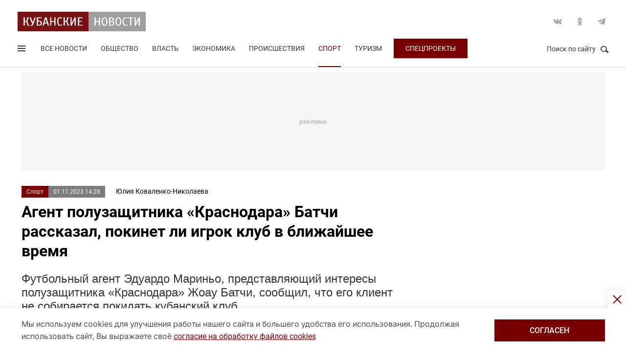

--- FILE ---
content_type: text/html; charset=UTF-8
request_url: https://kubnews.ru/sport/2023/11/01/agent-poluzashchitnika-krasnodara-batchi-rasskazal-pokinet-li-igrok-klub-v-blizhayshee-vremya/
body_size: 16655
content:
<!DOCTYPE html>
<html lang="ru">
<head>
    <title>Агент полузащитника «Краснодара» Батчи рассказал, покинет ли игрок клуб в ближайшее время. 1 ноября 2023 г. Кубанские новости</title>
    <link rel="preload" href="/local/templates/.default/css/new_2/main.min.css?v=69" as="style">
        <link rel="preload" href="https://an.yandex.ru/system/context.js" as="script">
    <meta http-equiv="X-UA-Compatible" content="IE=Edge">
    <meta name="viewport" content="width=device-width, minimum-scale=1, initial-scale=1, user-scalable=yes">
            <meta name="robots" content="max-video-preview:-1, max-image-preview:large">
        <meta name="format-detection" content="telephone=no">
    <meta http-equiv="x-rim-auto-match" content="none">
    <meta name="twitter:card" content="summary_large_image">
    <meta name="twitter:site" content="@kubnewsru">
    <meta property="og:title" content="Агент полузащитника «Краснодара» Батчи рассказал, покинет ли игрок клуб в ближайшее время">
    <meta name="twitter:title" content="Агент полузащитника «Краснодара» Батчи рассказал, покинет ли игрок клуб в ближайшее время">
    <meta property="og:description" content="Футбольный агент Эдуардо Мариньо, представляющий интересы полузащитника «Краснодара» Жоау Батчи, сообщил, что его клиент не собирается покидать кубанский клуб.">
    <meta name="twitter:description" content="Футбольный агент Эдуардо Мариньо, представляющий интересы полузащитника «Краснодара» Жоау Батчи, сообщил, что его клиент не собирается покидать кубанский клуб.">
    <meta property="og:image:width" content="1200">
    <meta property="og:image:height" content="630">
    <meta property="og:type" content="article">
    <meta property="og:article:published_time" content="2023-11-01T14:28:51+03:00" />
<meta property="og:article:section" content="Спорт" />
<meta name="author" content="Юлия Коваленко-Николаева">    <meta property="og:image" content="https://kubnews.ru">
    <meta name="google-site-verification" content="CBGuQMysiLx-NAWZqy2Tt0-6UulGBIFkdvMGHfFA4nw">
    <meta name="ahrefs-site-verification" content="01b9a0b6a7ab7f76937a89edde5d77cd47cf2a4c4a732577d0c28320ea855a2d">
    <meta name="yandex-verification" content="723301597b819744" />
    <link rel="apple-touch-icon" sizes="180x180" href="/upload/dev2fun.imagecompress/webp/apple-touch-icon.webp">
    <link rel="icon" type="image/png" sizes="32x32" href="/upload/dev2fun.imagecompress/webp/favicon-32x32.webp">
    <link rel="icon" type="image/png" sizes="16x16" href="/upload/dev2fun.imagecompress/webp/favicon-16x16.webp">
    <link rel="manifest" href="/site.webmanifest">
    <link rel="mask-icon" href="/safari-pinned-tab.svg" color="#5bbad5">
    <meta name="msapplication-TileColor" content="#b91d47">
    <meta name="theme-color" content="#ffffff">
    <link rel="canonical" href="https://kubnews.ru/sport/2023/11/01/agent-poluzashchitnika-krasnodara-batchi-rasskazal-pokinet-li-igrok-klub-v-blizhayshee-vremya/" />
<link rel="amphtml" href="https://kubnews.ru/amp/sport/2023/11/01/agent-poluzashchitnika-krasnodara-batchi-rasskazal-pokinet-li-igrok-klub-v-blizhayshee-vremya/">
<meta property="og:url" content="https://kubnews.ru/sport/2023/11/01/agent-poluzashchitnika-krasnodara-batchi-rasskazal-pokinet-li-igrok-klub-v-blizhayshee-vremya/" />
<meta name="twitter:url" content="https://kubnews.ru/sport/2023/11/01/agent-poluzashchitnika-krasnodara-batchi-rasskazal-pokinet-li-igrok-klub-v-blizhayshee-vremya/">    <script type="application/ld+json">{"@context":"https://schema.org","@type":"NewsArticle","headline":"Агент полузащитника «Краснодара» Батчи рассказал, покинет ли игрок клуб в ближайшее время","description":"Футбольный агент Эдуардо Мариньо, представляющий интересы полузащитника «Краснодара» Жоау Батчи, сообщил, что его клиент не собирается покидать кубанский клуб. — в материале Кубанских новостей","articleBody":"Футбольный агент Эдуардо Мариньо, представляющий интересы полузащитника «Краснодара» Жоау Батчи, сообщил, что его клиент не собирается покидать кубанский клуб.  24-летний Батчи перешел в «Краснодар» в сентябре из «Шавиша» за 1,5 млн евро. Контракт ангольца с российским клубом рассчитан до июня 2025 года.   - Батчи покинет «Краснодар»? Я не понимаю, откуда взялись такие разговоры. Сейчас только ноябрь, какой смысл об этом говорить? Я не знаю, что будет завтра, а вы спрашиваете о еще более позднем времени, - сказал Мариньо «РБ Спорт».   Как ранее сообщали «Кубанские новости», футбольные клубы «Краснодар» и португальский «Шавеш» оформили трансфер Батчи в начале сентября. 24-летний хавбек подписал с «быками» контракт до конца июня 2025 года. Батчи также выступает за сборную Анголы. В сентябре 2021 года он сыграл два матча в квалификации чемпионата мира - 2022.   Ранее ангольский нападающий «Краснодара» Жоау Батчи высказался о возможности получения гражданства России.   Также Батчи прокомментировал информацию об интересе «Спартака» к нему.   Портал Transfermarkt оценивает стоимость футболиста в 3,5 миллиона евро. ","datePublished":"2023-11-01T14:28:51+03:00","dateCreated":"2023-11-01T14:28:51+03:00","dateModified":"2023-11-01T14:28:51+03:00","image":[],"author":{"@type":"Person","name":"Юлия Коваленко-Николаева","url":"https://kubnews.ru/avtory/31/"},"articleSection":"Спорт","inLanguage":"ru-RU","copyrightYear":"2023","publisher":{"@type":"Organization","name":"Кубанские Новости","logo":{"@type":"ImageObject","url":"/upload/dev2fun.imagecompress/webp/local/templates/.default/images/logo.webp","contentUrl":"/upload/dev2fun.imagecompress/webp/local/templates/.default/images/logo.webp","width":262,"height":40},"url":"https://kubnews.ru/redaktsiya/"},"mainEntityOfPage":"https://kubnews.ru/sport/2023/11/01/agent-poluzashchitnika-krasnodara-batchi-rasskazal-pokinet-li-igrok-klub-v-blizhayshee-vremya/","url":"https://kubnews.ru/sport/2023/11/01/agent-poluzashchitnika-krasnodara-batchi-rasskazal-pokinet-li-igrok-klub-v-blizhayshee-vremya/"}</script>    <script type="application/ld+json">{"@context":"https://schema.org","@type":"BreadcrumbList","itemListElement":[{"@type":"ListItem","position":1,"name":"Кубанские новости","item":"https://kubnews.ru/"},{"@type":"ListItem","position":2,"name":"Спорт. Кубанские новости","item":"https://kubnews.ru/sport/"},{"@type":"ListItem","position":3,"name":"Агент полузащитника «Краснодара» Батчи рассказал, покинет ли игрок клуб в ближайшее время"}]}</script>    
        <meta http-equiv="Content-Type" content="text/html; charset=UTF-8" />
<meta name="description" content="Футбольный агент Эдуардо Мариньо, представляющий интересы полузащитника «Краснодара» Жоау Батчи, сообщил, что его клиент не собирается покидать кубанский клуб." />
<script data-skip-moving="true">(function(w, d, n) {var cl = "bx-core";var ht = d.documentElement;var htc = ht ? ht.className : undefined;if (htc === undefined || htc.indexOf(cl) !== -1){return;}var ua = n.userAgent;if (/(iPad;)|(iPhone;)/i.test(ua)){cl += " bx-ios";}else if (/Windows/i.test(ua)){cl += ' bx-win';}else if (/Macintosh/i.test(ua)){cl += " bx-mac";}else if (/Linux/i.test(ua) && !/Android/i.test(ua)){cl += " bx-linux";}else if (/Android/i.test(ua)){cl += " bx-android";}cl += (/(ipad|iphone|android|mobile|touch)/i.test(ua) ? " bx-touch" : " bx-no-touch");cl += w.devicePixelRatio && w.devicePixelRatio >= 2? " bx-retina": " bx-no-retina";if (/AppleWebKit/.test(ua)){cl += " bx-chrome";}else if (/Opera/.test(ua)){cl += " bx-opera";}else if (/Firefox/.test(ua)){cl += " bx-firefox";}ht.className = htc ? htc + " " + cl : cl;})(window, document, navigator);</script>









    <link rel="stylesheet" href="/local/templates/.default/css/new_2/main.min.css?v=69" media="all">
    
        
        <script data-skip-moving="true">window.yaContextCb = window.yaContextCb || []</script>
    <script data-skip-moving="true" src="https://yandex.ru/ads/system/context.js" async></script>
    </head>
<body>
        
    <div style="display: none;"><img src="/upload/dev2fun.imagecompress/webp/local/templates/.default/images/LogoKN_300x300-min.webp" alt="Кубанские Новости" title="Кубанские Новости" width="300" height="300" loading="lazy"></div>
        <div class="wrapper"> 
        <header class="header header_need_scroll-js header_need_shared-js">
            <div class="header__center">
                <div class="header__header clearfix">
                    <a href="/" class="header__logo">
                        <img src="/local/templates/.default/images/svg/logo.svg" alt="Кубанские Новости" title="Кубанские новости — новости Краснодара и Краснодарского края" width="262" height="40" loading="lazy">
                                            </a>
                    <div class="header__social">
                        <div class="social">
                            <a href="https://vk.com/public85425388" target="_blank" class="socialicon-vk">Вконтакте</a>                                                                                    <a href="https://ok.ru/group/53403157856380" target="_blank" class="socialicon-ok">Одноклассники</a>                                                        <a href="https://t.me/kub_news_ru" target="_blank" class="socialicon-telegram">Telegram</a>                        </div>
                    </div>
                </div>
                <div class="header__footer">
                    <div class="header__navigation">
                        <div class="header__burger"> 
                            <a href="#" class="burger burger-js opacity">
                                Открыть меню
                                <span class="burger__lines">
                                    <span class="burger__1"></span>
                                    <span class="burger__2"></span>
                                    <span class="burger__3"></span>
                                </span>
                                <span style="display:none;">Меню</span>
                            </a>
                        </div>
                        <ul class="navigation">
    <li><a href="/all/">Все новости</a></li>
                    <li class="nav-0">
            <a href="/obshchestvo/">Общество</a>
        </li>
                            <li class="nav-1">
            <a href="/vlast/">Власть</a>
        </li>
                            <li class="nav-2">
            <a href="/ekonomika/">Экономика</a>
        </li>
                            <li class="nav-3">
            <a href="/proisshestviya/">Происшествия</a>
        </li>
                            <li class="nav-4 active">
            <a href="/sport/">Спорт</a>
        </li>
                                        <li class="nav-6">
            <a href="/turizm/">Туризм</a>
        </li>
                <li class="navigation__special">
        <a href="/konkursy/">Спецпроекты</a>
    </li>
    </ul>                    </div>
                    <div class="header__searchbtn">
                        <a href="#" class="search__btn search__btn-js"><span>Поиск по сайту</span><i></i></a>
                    </div>
                </div>
                <div class="header__usershar">
                    <div class="useshar">
                                                <div class="useshar__shareds">
                            <div class="shareds">
                                <span class="shareds__text">Поделиться:</span>
                                <div class="ya-share2 useshar__shareds" data-services="vkontakte,odnoklassniki,telegram,whatsapp,viber"></div>
                            </div>
                        </div>
                    </div> 
                </div>
                <div class="header__search">
                    <form action="/poisk/" class="search">
                        <label class="search__text">Поиск по сайту</label>
                        <div class="search__group">
                            <input type="text" name="q" class="search__input" placeholder="Введите ключевое слово">
                        </div>
                        <a href="#" class="search__close search__close-js"><span>Закрыть</span><i></i></a>
                        <button type="submit" class="btn btn_red btn_inline search__submit">Найти</button>
                    </form>
                </div>
            </div>
            <div></div>
        </header>
                    <div class="center">
                <div class="advert adheight-js">
                    <!--'start_frame_cache_y0XwfU'-->                    <div class="ad__h200">
<div id="adfox_172555074368247521"></div>

</div>        <!--'end_frame_cache_y0XwfU'-->                </div>
            </div>
                <div class="main"></div>
        <style>
            #adfox_166497194983424640{
                height: 200px;
            }
            #adfox_166497194983424640 > iframe{
                height: 200px;
                display: block !important;
                border: 0;
            }
        </style><div class="material__center material__wrap">
    <div class="material material-detail clearfix" data-page="0">
        <div id="infinityload" data-id="292350" data-date="2026-02-03 08:57:54" data-tagcode="" data-rubrika="0"></div><div class="material__article material__article-292350" data-url="/sport/2023/11/01/agent-poluzashchitnika-krasnodara-batchi-rasskazal-pokinet-li-igrok-klub-v-blizhayshee-vremya/" data-title="Агент полузащитника «Краснодара» Батчи рассказал, покинет ли игрок клуб в ближайшее время" data-test="1 ноября 2023">
    <div class="material__header">
        <div class="material__info clearfix">
            <div class="material__data">
                <a href="/sport/" class="material__tag">Спорт</a>
                <span class="material__date"><time>01.11.2023 14:28</time></span>
            </div>
            <div class="material_autor hidden" data-id="31" data-name="(Yuliya) Юлия Коваленко-Николаева"></div>
                            <a href="/avtory/31/" class="material__autor">Юлия Коваленко-Николаева</a>
                                </div>
        <h1 class="material__name">
            Агент полузащитника «Краснодара» Батчи рассказал, покинет ли игрок клуб в ближайшее время                    </h1>
    </div>
    <div class="material__content">
                <div class="material__content_detail_text material__content_detail_text_292350 clearfix js-mediator-article">
                            <p class="lid">Футбольный агент Эдуардо Мариньо, представляющий интересы полузащитника «Краснодара» Жоау Батчи, сообщил, что его клиент не собирается покидать кубанский клуб.</p>
                        <p>
	 24-летний <b>Батчи</b> перешел в «Краснодар» в сентябре из «Шавиша» за 1,5 млн евро. Контракт ангольца с российским клубом рассчитан до июня 2025 года.
</p>
<p>
	 - Батчи покинет «Краснодар»? Я не понимаю, откуда взялись такие разговоры. Сейчас только ноябрь, какой смысл об этом говорить? Я не знаю, что будет завтра, а вы спрашиваете о еще более позднем времени, - сказал Мариньо <a target="_blank" href="http://bookmaker-ratings.ru/news/agent-marin-o-batchi-pokinet-krasnodar-sejchas-tol-ko-noyabr-otkuda-takie-razgovory/?utm_source=yxnews&utm_medium=desktop" rel="nofollow">«РБ Спорт»</a>.
</p>
<p>
	 Как ранее сообщали «Кубанские новости», футбольные клубы «Краснодар» и португальский «Шавеш» оформили трансфер Батчи в начале сентября. 24-летний хавбек подписал с «быками» контракт до конца июня 2025 года. Батчи также выступает за сборную Анголы. В сентябре 2021 года он сыграл два матча в квалификации чемпионата мира - 2022.
</p>
<p>
	 Ранее ангольский нападающий «Краснодара» Жоау Батчи <a href="http://kubnews.ru/sport/2023/04/29/angolskiy-forvard-krasnodara-batchi-ne-isklyuchil-vozmozhnosti-polucheniya-pasporta-rf/" target="_blank">высказался</a> о возможности получения гражданства России.
</p>
<p>
	 Также Батчи <a href="http://kubnews.ru/sport/2023/08/21/poluzashchitnik-krasnodara-batchi-prokommentiroval-slukhi-ob-interese-spartaka/" target="_blank">прокомментировал</a> информацию об интересе «Спартака» к нему.
</p>
<p>
	 Портал Transfermarkt оценивает стоимость футболиста в 3,5 миллиона евро.<br>
</p>                    </div>
                            <div class="subscribe-channel channel-telegram">
                <a class="channel-btn" href="https://t.me/kub_news_ru" target="_blank">Подписаться</a>
                <div class="channel-desc">
                    Новости Краснодарского края <br>в <a href="https://t.me/kub_news_ru" target="_blank">Telegram</a>
                </div>
            </div>
                            <div class="material__userhar" style="padding-bottom: 0;">
                        <div class="useshar clearfix">
                <div class="useshar__shareds">
                    <div class="shareds shareds-icon"></div>
                </div>
                <div id="ya-share2-292350" class="ya-share2 useshar__shareds ya-share2_inited">
                    <div class="ya-share2__container ya-share2__container_size_m">
                        <ul class="ya-share2__list ya-share2__list_direction_horizontal">
                            <li class="ya-share2__item ya-share2__item_service_vkontakte"><a class="ya-share2__link" href="https://vk.com/share.php?url=https%3A%2F%2Fkubnews.ru%2Fsport%2F2023%2F11%2F01%2Fagent-poluzashchitnika-krasnodara-batchi-rasskazal-pokinet-li-igrok-klub-v-blizhayshee-vremya%2F&title=%D0%90%D0%B3%D0%B5%D0%BD%D1%82+%D0%BF%D0%BE%D0%BB%D1%83%D0%B7%D0%B0%D1%89%D0%B8%D1%82%D0%BD%D0%B8%D0%BA%D0%B0+%C2%AB%D0%9A%D1%80%D0%B0%D1%81%D0%BD%D0%BE%D0%B4%D0%B0%D1%80%D0%B0%C2%BB+%D0%91%D0%B0%D1%82%D1%87%D0%B8+%D1%80%D0%B0%D1%81%D1%81%D0%BA%D0%B0%D0%B7%D0%B0%D0%BB%2C+%D0%BF%D0%BE%D0%BA%D0%B8%D0%BD%D0%B5%D1%82+%D0%BB%D0%B8+%D0%B8%D0%B3%D1%80%D0%BE%D0%BA+%D0%BA%D0%BB%D1%83%D0%B1+%D0%B2+%D0%B1%D0%BB%D0%B8%D0%B6%D0%B0%D0%B9%D1%88%D0%B5%D0%B5+%D0%B2%D1%80%D0%B5%D0%BC%D1%8F&utm_source=share2" rel="nofollow noopener" target="_blank" title="ВКонтакте"><span class="ya-share2__badge"><span class="ya-share2__icon"></span><span class="ya-share2__counter"></span></span><span class="ya-share2__title">ВКонтакте</span></a></li>
                            <li class="ya-share2__item ya-share2__item_service_odnoklassniki"><a class="ya-share2__link" href="https://connect.ok.ru/offer?url=https%3A%2F%2Fkubnews.ru%2Fsport%2F2023%2F11%2F01%2Fagent-poluzashchitnika-krasnodara-batchi-rasskazal-pokinet-li-igrok-klub-v-blizhayshee-vremya%2F&title=%D0%90%D0%B3%D0%B5%D0%BD%D1%82+%D0%BF%D0%BE%D0%BB%D1%83%D0%B7%D0%B0%D1%89%D0%B8%D1%82%D0%BD%D0%B8%D0%BA%D0%B0+%C2%AB%D0%9A%D1%80%D0%B0%D1%81%D0%BD%D0%BE%D0%B4%D0%B0%D1%80%D0%B0%C2%BB+%D0%91%D0%B0%D1%82%D1%87%D0%B8+%D1%80%D0%B0%D1%81%D1%81%D0%BA%D0%B0%D0%B7%D0%B0%D0%BB%2C+%D0%BF%D0%BE%D0%BA%D0%B8%D0%BD%D0%B5%D1%82+%D0%BB%D0%B8+%D0%B8%D0%B3%D1%80%D0%BE%D0%BA+%D0%BA%D0%BB%D1%83%D0%B1+%D0%B2+%D0%B1%D0%BB%D0%B8%D0%B6%D0%B0%D0%B9%D1%88%D0%B5%D0%B5+%D0%B2%D1%80%D0%B5%D0%BC%D1%8F&utm_source=share2" rel="nofollow noopener" target="_blank" title="Одноклассники"><span class="ya-share2__badge"><span class="ya-share2__icon"></span><span class="ya-share2__counter"></span></span><span class="ya-share2__title">Одноклассники</span></a></li>
                            <li class="ya-share2__item ya-share2__item_service_telegram"><a class="ya-share2__link" href="https://telegram.me/share/url?url=https%3A%2F%2Fkubnews.ru%2Fsport%2F2023%2F11%2F01%2Fagent-poluzashchitnika-krasnodara-batchi-rasskazal-pokinet-li-igrok-klub-v-blizhayshee-vremya%2F&text=%D0%90%D0%B3%D0%B5%D0%BD%D1%82+%D0%BF%D0%BE%D0%BB%D1%83%D0%B7%D0%B0%D1%89%D0%B8%D1%82%D0%BD%D0%B8%D0%BA%D0%B0+%C2%AB%D0%9A%D1%80%D0%B0%D1%81%D0%BD%D0%BE%D0%B4%D0%B0%D1%80%D0%B0%C2%BB+%D0%91%D0%B0%D1%82%D1%87%D0%B8+%D1%80%D0%B0%D1%81%D1%81%D0%BA%D0%B0%D0%B7%D0%B0%D0%BB%2C+%D0%BF%D0%BE%D0%BA%D0%B8%D0%BD%D0%B5%D1%82+%D0%BB%D0%B8+%D0%B8%D0%B3%D1%80%D0%BE%D0%BA+%D0%BA%D0%BB%D1%83%D0%B1+%D0%B2+%D0%B1%D0%BB%D0%B8%D0%B6%D0%B0%D0%B9%D1%88%D0%B5%D0%B5+%D0%B2%D1%80%D0%B5%D0%BC%D1%8F&utm_source=share2" rel="nofollow noopener" target="_blank" title="Telegram"><span class="ya-share2__badge"><span class="ya-share2__icon"></span></span><span class="ya-share2__title">Telegram</span></a></li>
                            <li class="ya-share2__item ya-share2__item_service_whatsapp"><a class="ya-share2__link" href="https://api.whatsapp.com/send?text=%D0%90%D0%B3%D0%B5%D0%BD%D1%82+%D0%BF%D0%BE%D0%BB%D1%83%D0%B7%D0%B0%D1%89%D0%B8%D1%82%D0%BD%D0%B8%D0%BA%D0%B0+%C2%AB%D0%9A%D1%80%D0%B0%D1%81%D0%BD%D0%BE%D0%B4%D0%B0%D1%80%D0%B0%C2%BB+%D0%91%D0%B0%D1%82%D1%87%D0%B8+%D1%80%D0%B0%D1%81%D1%81%D0%BA%D0%B0%D0%B7%D0%B0%D0%BB%2C+%D0%BF%D0%BE%D0%BA%D0%B8%D0%BD%D0%B5%D1%82+%D0%BB%D0%B8+%D0%B8%D0%B3%D1%80%D0%BE%D0%BA+%D0%BA%D0%BB%D1%83%D0%B1+%D0%B2+%D0%B1%D0%BB%D0%B8%D0%B6%D0%B0%D0%B9%D1%88%D0%B5%D0%B5+%D0%B2%D1%80%D0%B5%D0%BC%D1%8F%20https%3A%2F%2Fkubnews.ru%2Fsport%2F2023%2F11%2F01%2Fagent-poluzashchitnika-krasnodara-batchi-rasskazal-pokinet-li-igrok-klub-v-blizhayshee-vremya%2F&utm_source=share2" rel="nofollow noopener" target="_blank" title="WhatsApp"><span class="ya-share2__badge"><span class="ya-share2__icon"></span></span><span class="ya-share2__title">WhatsApp</span></a></li>
                                                        <li class="ya-share2__item ya-share2__item_service_max"><a class="ya-share2__link" href="https://max.ru/kub_news_ru" rel="nofollow" target="_blank" title="Max"><span class="ya-share2__badge"><span class="ya-share2__icon"></span></span><span class="ya-share2__title">Max</span></a></li>
                        </ul>
                    </div>
                </div>
            </div>
        </div>
        
        <div class="grid__block yandex-adv" style="padding: 0;"></div>
    </div>
</div>
  
        <div class="material__sidebar">
            <div id="yandex_rtb_R-A-1614587-12-0"></div>
            <script data-skip-moving="true">
                window.yaContextCb.push(()=>{
                    Ya.Context.AdvManager.render({
                        renderTo: 'yandex_rtb_R-A-1614587-12-0',
                        blockId: 'R-A-1614587-12',
                        pageNumber: 0
                    });
                });
            </script>
                    </div>
        <div class="clearfix"></div>
    </div>
    
        <div class="grid grid-similar simular-smi2" data-id="292350" style="margin-bottom: 0;">
        <div class="similar">
            <div class="similar__content">
                <div id="yandex_rtb_R-A-1614587-11-1"></div>
                            </div>
        </div>
            </div>
        <div class="grid similar-fast">
        <!--div class="center"-->
            <div class="similar">
                <h2 class="similar__title">Сейчас читают</h2>
                <div class="similar__content">
                    <div class="row clearfix">
                                                                                                                                        <div class="col-xs-12 col-sm-6 col-md-4 col-lg-4 grid__item">
                                <div class="">
                                    <a href="/obshchestvo/2026/02/03/nazvana-prichina-zemletryaseniya-v-azovskom-more/" class="card card_simple">
                                        <div class="card__substrate"></div>
                                        <div class="card__box">
                                            <div class="card__photo">
                                                                                                                                                    <img src="/upload/dev2fun.imagecompress/webp/resize_cache/iblock/e27/400_272_2/61ksxji2nvp6e0h7pav91qalx8cymrh7.webp" loading="lazy" title="Названа причина землетрясения в Азовском море" alt="Названа причина землетрясения в Азовском море" width="400" height="272">
                                                                                            </div>
                                            <div class="card__content">
                                                <div class="card__info">
                                                    <span role="link" data-href="/obshchestvo/" class="card__tag">Общество</span>
                                                    <span class="card__date">21 минуту назад</span>
                                                </div>
                                                <h3 class="card__description">Названа причина землетрясения в Азовском море</h3>
                                                <div class="card__info card__info-m">
                                                    <span role="link" data-href="/obshchestvo/" class="card__tag">Общество</span>
                                                    <span class="card__date">21 минуту назад</span>
                                                </div>
                                            </div>
                                        </div> 
                                    </a>
                                </div>
                            </div>
                                                                                                                                        <div class="col-xs-12 col-sm-6 col-md-4 col-lg-4 grid__item">
                                <div class="">
                                    <a href="/obshchestvo/2026/02/03/ekspert-rudn-kirill-masliev-razveyal-mify-o-viruse-posle-podtverzhdyennogo-sluchaya-v-podmoskove/" class="card card_simple">
                                        <div class="card__substrate"></div>
                                        <div class="card__box">
                                            <div class="card__photo">
                                                                                                                                                    <img src="/upload/dev2fun.imagecompress/webp/resize_cache/iblock/aee/400_272_2/t254oa7sh6irc31strymeumtaqxez34k.webp" loading="lazy" title="Эксперт РУДН Кирилл Маслиев развеял мифы о вирусе после подтверждённого случая в Подмосковье" alt="Эксперт РУДН Кирилл Маслиев развеял мифы о вирусе после подтверждённого случая в Подмосковье" width="400" height="272">
                                                                                            </div>
                                            <div class="card__content">
                                                <div class="card__info">
                                                    <span role="link" data-href="/obshchestvo/" class="card__tag">Общество</span>
                                                    <span class="card__date">23 минуты назад</span>
                                                </div>
                                                <h3 class="card__description">Эксперт РУДН Кирилл Маслиев развеял мифы о вирусе после подтверждённого случая в Подмосковье</h3>
                                                <div class="card__info card__info-m">
                                                    <span role="link" data-href="/obshchestvo/" class="card__tag">Общество</span>
                                                    <span class="card__date">23 минуты назад</span>
                                                </div>
                                            </div>
                                        </div> 
                                    </a>
                                </div>
                            </div>
                                                                                                                                        <div class="col-xs-12 col-sm-6 col-md-4 col-lg-4 grid__item">
                                <div class="">
                                    <a href="/panorama/2026/02/03/pochemu-mozg-vybiraet-lyegkie-banany-vmesto-slozhnykh-del-i-kak-eto-izmenit/" class="card card_simple">
                                        <div class="card__substrate"></div>
                                        <div class="card__box">
                                            <div class="card__photo">
                                                                                                                                                    <img src="/upload/dev2fun.imagecompress/webp/resize_cache/iblock/e4f/400_272_2/ph1xn3fiii97qsjp8sgs6wn20i5crt0v.webp" loading="lazy" title="Почему мозг выбирает лёгкие «бананы» вместо сложных дел и как это изменить" alt="Почему мозг выбирает лёгкие «бананы» вместо сложных дел и как это изменить" width="400" height="272">
                                                                                            </div>
                                            <div class="card__content">
                                                <div class="card__info">
                                                    <span role="link" data-href="/panorama/" class="card__tag">Панорама</span>
                                                    <span class="card__date">32 минуты назад</span>
                                                </div>
                                                <h3 class="card__description">Почему мозг выбирает лёгкие «бананы» вместо сложных дел и как это изменить</h3>
                                                <div class="card__info card__info-m">
                                                    <span role="link" data-href="/panorama/" class="card__tag">Панорама</span>
                                                    <span class="card__date">32 минуты назад</span>
                                                </div>
                                            </div>
                                        </div> 
                                    </a>
                                </div>
                            </div>
                                                                                                                                        <div class="col-xs-12 col-sm-6 col-md-4 col-lg-4 grid__item">
                                <div class="">
                                    <a href="/obshchestvo/2026/02/03/meteorologicheskaya-vesna-v-tsentralnoy-rossii-nachnyetsya-uzhe-v-seredine-marta/" class="card card_simple">
                                        <div class="card__substrate"></div>
                                        <div class="card__box">
                                            <div class="card__photo">
                                                                                                                                                    <img src="/upload/dev2fun.imagecompress/webp/resize_cache/iblock/02a/400_272_2/v70qppx8fa7c37cl8bsxgu616pyrof87.webp" loading="lazy" title="Метеорологическая весна в Центральной России начнётся уже в середине марта" alt="Метеорологическая весна в Центральной России начнётся уже в середине марта" width="400" height="272">
                                                                                            </div>
                                            <div class="card__content">
                                                <div class="card__info">
                                                    <span role="link" data-href="/obshchestvo/" class="card__tag">Общество</span>
                                                    <span class="card__date">44 минуты назад</span>
                                                </div>
                                                <h3 class="card__description">Метеорологическая весна в Центральной России начнётся уже в середине марта</h3>
                                                <div class="card__info card__info-m">
                                                    <span role="link" data-href="/obshchestvo/" class="card__tag">Общество</span>
                                                    <span class="card__date">44 минуты назад</span>
                                                </div>
                                            </div>
                                        </div> 
                                    </a>
                                </div>
                            </div>
                                                                                                                                        <div class="col-xs-12 col-sm-6 col-md-4 col-lg-4 grid__item">
                                <div class="">
                                    <a href="/obshchestvo/2026/02/03/kommunalnye-i-dorozhnye-sluzhby-vsyu-noch-borolis-s-naledyu-na-dorogakh/" class="card card_simple">
                                        <div class="card__substrate"></div>
                                        <div class="card__box">
                                            <div class="card__photo">
                                                                                                                                                    <img src="/upload/dev2fun.imagecompress/webp/resize_cache/iblock/c56/400_272_2/jijzb64j7dd40b9sk4fwdl73r3bx7ryj.webp" loading="lazy" title="Коммунальные службы всю ночь боролись с наледью на дорогах" alt="Коммунальные службы всю ночь боролись с наледью на дорогах" width="400" height="272">
                                                                                            </div>
                                            <div class="card__content">
                                                <div class="card__info">
                                                    <span role="link" data-href="/obshchestvo/" class="card__tag">Общество</span>
                                                    <span class="card__date">59 минут назад</span>
                                                </div>
                                                <h3 class="card__description">Коммунальные службы всю ночь боролись с наледью на дорогах</h3>
                                                <div class="card__info card__info-m">
                                                    <span role="link" data-href="/obshchestvo/" class="card__tag">Общество</span>
                                                    <span class="card__date">59 минут назад</span>
                                                </div>
                                            </div>
                                        </div> 
                                    </a>
                                </div>
                            </div>
                                                                                                                                        <div class="col-xs-12 col-sm-6 col-md-4 col-lg-4 grid__item">
                                <div class="">
                                    <a href="/obshchestvo/2026/02/03/kravtsov-ozvuchil-rekomendatsii-po-shkolnym-kanikulam-vesnoy/" class="card card_simple">
                                        <div class="card__substrate"></div>
                                        <div class="card__box">
                                            <div class="card__photo">
                                                                                                                                                    <img src="/upload/dev2fun.imagecompress/webp/resize_cache/iblock/038/400_272_2/7mgnq48ik2dk9mwbhb0k2jodioduynci.webp" loading="lazy" title="Кравцов озвучил рекомендации по школьным каникулам весной" alt="Кравцов озвучил рекомендации по школьным каникулам весной" width="400" height="272">
                                                                                            </div>
                                            <div class="card__content">
                                                <div class="card__info">
                                                    <span role="link" data-href="/obshchestvo/" class="card__tag">Общество</span>
                                                    <span class="card__date">сегодня, 07:49</span>
                                                </div>
                                                <h3 class="card__description">Кравцов озвучил рекомендации по школьным каникулам весной</h3>
                                                <div class="card__info card__info-m">
                                                    <span role="link" data-href="/obshchestvo/" class="card__tag">Общество</span>
                                                    <span class="card__date">сегодня, 07:49</span>
                                                </div>
                                            </div>
                                        </div> 
                                    </a>
                                </div>
                            </div>
                                                                                    </div>
                                <div class="rtb" id="yandex_rtb_R-A-1614587-11-6"></div>
                                                                <div class="row clearfix">
                                                                                                                <div class="col-xs-12 col-sm-6 col-md-4 col-lg-4 grid__item">
                                <div class="">
                                    <a href="/obshchestvo/2026/02/03/vladimir-motin-osuzhdyen-za-gibel-filippinskogo-moryaka-pri-morskoy-katastrofe-2025-goda/" class="card card_simple">
                                        <div class="card__substrate"></div>
                                        <div class="card__box">
                                            <div class="card__photo">
                                                                                                                                                    <img src="/upload/dev2fun.imagecompress/webp/resize_cache/iblock/7bb/400_272_2/iij0lhiwwpb75oog9fw2e5cj62pr4aq6.webp" loading="lazy" title="Владимир Мотин осуждён за гибель филиппинского моряка при морской катастрофе 2025 года" alt="Владимир Мотин осуждён за гибель филиппинского моряка при морской катастрофе 2025 года" width="400" height="272">
                                                                                            </div>
                                            <div class="card__content">
                                                <div class="card__info">
                                                    <span role="link" data-href="/obshchestvo/" class="card__tag">Общество</span>
                                                    <span class="card__date">сегодня, 07:36</span>
                                                </div>
                                                <h3 class="card__description">Владимир Мотин осуждён за гибель филиппинского моряка при морской катастрофе 2025 года</h3>
                                                <div class="card__info card__info-m">
                                                    <span role="link" data-href="/obshchestvo/" class="card__tag">Общество</span>
                                                    <span class="card__date">сегодня, 07:36</span>
                                                </div>
                                            </div>
                                        </div> 
                                    </a>
                                </div>
                            </div>
                                                                                                                                        <div class="col-xs-12 col-sm-6 col-md-4 col-lg-4 grid__item">
                                <div class="">
                                    <a href="/panorama/2026/02/03/babushkin-retsept-tvorozhnykh-pirozhkov-s-yablokami-nezhnye-aromatnye-i-tayut-vo-rtu/" class="card card_simple">
                                        <div class="card__substrate"></div>
                                        <div class="card__box">
                                            <div class="card__photo">
                                                                                                                                                    <img src="/upload/dev2fun.imagecompress/webp/resize_cache/iblock/c54/400_272_2/qewywc2qhagsqnwjhslt2t33j8fi9pow.webp" loading="lazy" title="Бабушкин рецепт творожных пирожков с яблоками: нежные, ароматные и тают во рту" alt="Бабушкин рецепт творожных пирожков с яблоками: нежные, ароматные и тают во рту" width="400" height="272">
                                                                                            </div>
                                            <div class="card__content">
                                                <div class="card__info">
                                                    <span role="link" data-href="/panorama/" class="card__tag">Панорама</span>
                                                    <span class="card__date">сегодня, 07:25</span>
                                                </div>
                                                <h3 class="card__description">Бабушкин рецепт творожных пирожков с яблоками: нежные, ароматные и тают во рту</h3>
                                                <div class="card__info card__info-m">
                                                    <span role="link" data-href="/panorama/" class="card__tag">Панорама</span>
                                                    <span class="card__date">сегодня, 07:25</span>
                                                </div>
                                            </div>
                                        </div> 
                                    </a>
                                </div>
                            </div>
                                                                                                                                        <div class="col-xs-12 col-sm-6 col-md-4 col-lg-4 grid__item">
                                <div class="">
                                    <a href="/obshchestvo/2026/02/03/telo-propavshego-v-peterburge-devyatiletnego-malchika-naydeno-v-vodoyeme-lomonosovskogo-rayona/" class="card card_simple">
                                        <div class="card__substrate"></div>
                                        <div class="card__box">
                                            <div class="card__photo">
                                                                                                                                                    <img src="/upload/dev2fun.imagecompress/webp/resize_cache/iblock/747/400_272_2/r1w6s3u79rhgq0g57rj2ccydk07z6eou.webp" loading="lazy" title="Тело пропавшего в Петербурге девятилетнего мальчика найдено в водоёме Ломоносовского района" alt="Тело пропавшего в Петербурге девятилетнего мальчика найдено в водоёме Ломоносовского района" width="400" height="272">
                                                                                            </div>
                                            <div class="card__content">
                                                <div class="card__info">
                                                    <span role="link" data-href="/obshchestvo/" class="card__tag">Общество</span>
                                                    <span class="card__date">сегодня, 07:14</span>
                                                </div>
                                                <h3 class="card__description">Тело пропавшего в Петербурге девятилетнего мальчика найдено в водоёме Ломоносовского района</h3>
                                                <div class="card__info card__info-m">
                                                    <span role="link" data-href="/obshchestvo/" class="card__tag">Общество</span>
                                                    <span class="card__date">сегодня, 07:14</span>
                                                </div>
                                            </div>
                                        </div> 
                                    </a>
                                </div>
                            </div>
                                                                                                                                        <div class="col-xs-12 col-sm-6 col-md-4 col-lg-4 grid__item">
                                <div class="">
                                    <a href="/obshchestvo/2026/02/03/mid-rf-predstavil-svoyu-otsenku-peregovornykh-initsiativ-ukrainy-i-zapada/" class="card card_simple">
                                        <div class="card__substrate"></div>
                                        <div class="card__box">
                                            <div class="card__photo">
                                                                                                                                                    <img src="/upload/dev2fun.imagecompress/webp/resize_cache/iblock/759/400_272_2/0eravyfg0b19iehw2hfwomrcv16sxr82.webp" loading="lazy" title="МИД РФ представил свою оценку переговорных инициатив Украины и Запада" alt="МИД РФ представил свою оценку переговорных инициатив Украины и Запада" width="400" height="272">
                                                                                            </div>
                                            <div class="card__content">
                                                <div class="card__info">
                                                    <span role="link" data-href="/obshchestvo/" class="card__tag">Общество</span>
                                                    <span class="card__date">сегодня, 07:00</span>
                                                </div>
                                                <h3 class="card__description">МИД РФ представил свою оценку переговорных инициатив Украины и Запада</h3>
                                                <div class="card__info card__info-m">
                                                    <span role="link" data-href="/obshchestvo/" class="card__tag">Общество</span>
                                                    <span class="card__date">сегодня, 07:00</span>
                                                </div>
                                            </div>
                                        </div> 
                                    </a>
                                </div>
                            </div>
                                                                                                                                        <div class="col-xs-12 col-sm-6 col-md-4 col-lg-4 grid__item">
                                <div class="">
                                    <a href="/obshchestvo/2026/02/03/kuda-potratit-matkapital-v-2026-godu-i-kakie-lazeyki-zakryli-vlasti/" class="card card_simple">
                                        <div class="card__substrate"></div>
                                        <div class="card__box">
                                            <div class="card__photo">
                                                                                                                                                    <img src="/upload/dev2fun.imagecompress/webp/resize_cache/iblock/7a5/400_272_2/ygck5f53taxtqdgbq8iutw90uzr0ghvj.webp" loading="lazy" title="Куда потратить маткапитал в 2026 году и какие лазейки закрыли власти" alt="Куда потратить маткапитал в 2026 году и какие лазейки закрыли власти" width="400" height="272">
                                                                                            </div>
                                            <div class="card__content">
                                                <div class="card__info">
                                                    <span role="link" data-href="/obshchestvo/" class="card__tag">Общество</span>
                                                    <span class="card__date">сегодня, 06:40</span>
                                                </div>
                                                <h3 class="card__description">Куда потратить маткапитал в 2026 году и какие лазейки закрыли власти</h3>
                                                <div class="card__info card__info-m">
                                                    <span role="link" data-href="/obshchestvo/" class="card__tag">Общество</span>
                                                    <span class="card__date">сегодня, 06:40</span>
                                                </div>
                                            </div>
                                        </div> 
                                    </a>
                                </div>
                            </div>
                                                                                                                                        <div class="col-xs-12 col-sm-6 col-md-4 col-lg-4 grid__item">
                                <div class="">
                                    <a href="/panorama/2026/02/03/naturalnoe-udobrenie-iz-oduvanchika-dlya-tomatov-ogurtsov-pertsev-i-baklazhanov/" class="card card_simple">
                                        <div class="card__substrate"></div>
                                        <div class="card__box">
                                            <div class="card__photo">
                                                                                                                                                    <img src="/upload/dev2fun.imagecompress/webp/resize_cache/iblock/842/400_272_2/20t2baj2z40ho4bns0x9pb649aoqr5mf.webp" loading="lazy" title="Натуральное удобрение из одуванчика для томатов, огурцов, перцев и баклажанов" alt="Натуральное удобрение из одуванчика для томатов, огурцов, перцев и баклажанов" width="400" height="272">
                                                                                            </div>
                                            <div class="card__content">
                                                <div class="card__info">
                                                    <span role="link" data-href="/panorama/" class="card__tag">Панорама</span>
                                                    <span class="card__date">сегодня, 06:25</span>
                                                </div>
                                                <h3 class="card__description">Натуральное удобрение из одуванчика для томатов, огурцов, перцев и баклажанов</h3>
                                                <div class="card__info card__info-m">
                                                    <span role="link" data-href="/panorama/" class="card__tag">Панорама</span>
                                                    <span class="card__date">сегодня, 06:25</span>
                                                </div>
                                            </div>
                                        </div> 
                                    </a>
                                </div>
                            </div>
                                                                                    </div>
                                <div class="rtb" id="yandex_rtb_R-A-1614587-11-12"></div>
                                                                <div class="row clearfix">
                                                                                                                <div class="col-xs-12 col-sm-6 col-md-4 col-lg-4 grid__item">
                                <div class="">
                                    <a href="/obshchestvo/2026/02/03/767-mln-zapisey-o-rossiyanakh-uteklo-za-god-v-otkrytyy-dostup/" class="card card_simple">
                                        <div class="card__substrate"></div>
                                        <div class="card__box">
                                            <div class="card__photo">
                                                                                                                                                    <img src="/upload/dev2fun.imagecompress/webp/resize_cache/iblock/133/400_272_2/r16rkzkszqoa23nb37hm3r30dfp7n4ul.webp" loading="lazy" title=" 767 млн записей о россиянах утекло за год в открытый доступ" alt=" 767 млн записей о россиянах утекло за год в открытый доступ" width="400" height="272">
                                                                                            </div>
                                            <div class="card__content">
                                                <div class="card__info">
                                                    <span role="link" data-href="/obshchestvo/" class="card__tag">Общество</span>
                                                    <span class="card__date">сегодня, 06:18</span>
                                                </div>
                                                <h3 class="card__description"> 767 млн записей о россиянах утекло за год в открытый доступ</h3>
                                                <div class="card__info card__info-m">
                                                    <span role="link" data-href="/obshchestvo/" class="card__tag">Общество</span>
                                                    <span class="card__date">сегодня, 06:18</span>
                                                </div>
                                            </div>
                                        </div> 
                                    </a>
                                </div>
                            </div>
                                                                                                                                        <div class="col-xs-12 col-sm-6 col-md-4 col-lg-4 grid__item">
                                <div class="">
                                    <a href="/panorama/2026/02/03/peku-etot-botlikhskiy-pirog-kazhduyu-nedelyu-dvukhsloynyy-s-kuragoy-i-orekhami-nezhnyy-i-aromatnyy/" class="card card_simple">
                                        <div class="card__substrate"></div>
                                        <div class="card__box">
                                            <div class="card__photo">
                                                                                                                                                    <img src="/upload/dev2fun.imagecompress/webp/resize_cache/iblock/849/400_272_2/dht6ltkdybktzq85cwknew65j7axarii.webp" loading="lazy" title="Пеку этот ботлихский пирог каждую неделю: двухслойный с курагой и орехами — нежный и ароматный" alt="Пеку этот ботлихский пирог каждую неделю: двухслойный с курагой и орехами — нежный и ароматный" width="400" height="272">
                                                                                            </div>
                                            <div class="card__content">
                                                <div class="card__info">
                                                    <span role="link" data-href="/panorama/" class="card__tag">Панорама</span>
                                                    <span class="card__date">сегодня, 05:25</span>
                                                </div>
                                                <h3 class="card__description">Пеку этот ботлихский пирог каждую неделю: двухслойный с курагой и орехами — нежный и ароматный</h3>
                                                <div class="card__info card__info-m">
                                                    <span role="link" data-href="/panorama/" class="card__tag">Панорама</span>
                                                    <span class="card__date">сегодня, 05:25</span>
                                                </div>
                                            </div>
                                        </div> 
                                    </a>
                                </div>
                            </div>
                                                                                                                                        <div class="col-xs-12 col-sm-6 col-md-4 col-lg-4 grid__item">
                                <div class="">
                                    <a href="/panorama/2026/02/03/kak-peresadit-kuplennoe-rastenie-chtoby-ono-radovalo-dolgie-gody-gayd-dlya-novichkov/" class="card card_simple">
                                        <div class="card__substrate"></div>
                                        <div class="card__box">
                                            <div class="card__photo">
                                                                                                                                                    <img src="/upload/dev2fun.imagecompress/webp/resize_cache/iblock/f63/400_272_2/n0whqfes1klfjbhufmzb20nslg5egvo1.webp" loading="lazy" title="Как пересадить купленное растение, чтобы оно радовало долгие годы. Гайд для новичков" alt="Как пересадить купленное растение, чтобы оно радовало долгие годы. Гайд для новичков" width="400" height="272">
                                                                                            </div>
                                            <div class="card__content">
                                                <div class="card__info">
                                                    <span role="link" data-href="/panorama/" class="card__tag">Панорама</span>
                                                    <span class="card__date">сегодня, 04:32</span>
                                                </div>
                                                <h3 class="card__description">Как пересадить купленное растение, чтобы оно радовало долгие годы. Гайд для новичков</h3>
                                                <div class="card__info card__info-m">
                                                    <span role="link" data-href="/panorama/" class="card__tag">Панорама</span>
                                                    <span class="card__date">сегодня, 04:32</span>
                                                </div>
                                            </div>
                                        </div> 
                                    </a>
                                </div>
                            </div>
                                                                                                                                        <div class="col-xs-12 col-sm-6 col-md-4 col-lg-4 grid__item">
                                <div class="">
                                    <a href="/panorama/2026/02/03/pochemu-semena-ovoshchey-ne-vskhodyat/" class="card card_simple">
                                        <div class="card__substrate"></div>
                                        <div class="card__box">
                                            <div class="card__photo">
                                                                                                                                                    <img src="/upload/dev2fun.imagecompress/webp/resize_cache/iblock/ea4/400_272_2/coz3wvfq2zss1i2fhmran3exe774aoz0.webp" loading="lazy" title="Почему семена овощей не всходят" alt="Почему семена овощей не всходят" width="400" height="272">
                                                                                            </div>
                                            <div class="card__content">
                                                <div class="card__info">
                                                    <span role="link" data-href="/panorama/" class="card__tag">Панорама</span>
                                                    <span class="card__date">сегодня, 04:25</span>
                                                </div>
                                                <h3 class="card__description">Почему семена овощей не всходят</h3>
                                                <div class="card__info card__info-m">
                                                    <span role="link" data-href="/panorama/" class="card__tag">Панорама</span>
                                                    <span class="card__date">сегодня, 04:25</span>
                                                </div>
                                            </div>
                                        </div> 
                                    </a>
                                </div>
                            </div>
                                                                                                                                        <div class="col-xs-12 col-sm-6 col-md-4 col-lg-4 grid__item">
                                <div class="">
                                    <a href="/panorama/2026/02/03/tvorozhnoe-pechene-s-sakharno-korichnoy-korochkoy-nezhnoe-rassypchatoe-i-ochen-vkusnoe/" class="card card_simple">
                                        <div class="card__substrate"></div>
                                        <div class="card__box">
                                            <div class="card__photo">
                                                                                                                                                    <img src="/upload/dev2fun.imagecompress/webp/resize_cache/iblock/49b/400_272_2/d7drtey40whiwhtf0eymdds4js1ptdjc.webp" loading="lazy" title="Творожное печенье с сахарно-коричной корочкой: нежное, рассыпчатое и очень вкусное" alt="Творожное печенье с сахарно-коричной корочкой: нежное, рассыпчатое и очень вкусное" width="400" height="272">
                                                                                            </div>
                                            <div class="card__content">
                                                <div class="card__info">
                                                    <span role="link" data-href="/panorama/" class="card__tag">Панорама</span>
                                                    <span class="card__date">сегодня, 03:25</span>
                                                </div>
                                                <h3 class="card__description">Творожное печенье с сахарно-коричной корочкой: нежное, рассыпчатое и очень вкусное</h3>
                                                <div class="card__info card__info-m">
                                                    <span role="link" data-href="/panorama/" class="card__tag">Панорама</span>
                                                    <span class="card__date">сегодня, 03:25</span>
                                                </div>
                                            </div>
                                        </div> 
                                    </a>
                                </div>
                            </div>
                                                                                                                                        <div class="col-xs-12 col-sm-6 col-md-4 col-lg-4 grid__item">
                                <div class="">
                                    <a href="/panorama/2026/02/03/dvadtsat-let-polzuyus-odnim-sekatorom-a-on-vse-ostryy-pravila-zatochki-kotorye-legko-osilit-dazhe-zh/" class="card card_simple">
                                        <div class="card__substrate"></div>
                                        <div class="card__box">
                                            <div class="card__photo">
                                                                                                                                                    <img src="/upload/dev2fun.imagecompress/webp/resize_cache/iblock/a34/400_272_2/qf1lz2u0pou9wuol3hs67n382zr17hg6.webp" loading="lazy" title="Двадцать лет пользуюсь одним секатором, а он все острый. Правила заточки, которые легко осилит даже женщина" alt="Двадцать лет пользуюсь одним секатором, а он все острый. Правила заточки, которые легко осилит даже женщина" width="400" height="272">
                                                                                            </div>
                                            <div class="card__content">
                                                <div class="card__info">
                                                    <span role="link" data-href="/panorama/" class="card__tag">Панорама</span>
                                                    <span class="card__date">сегодня, 03:06</span>
                                                </div>
                                                <h3 class="card__description">Двадцать лет пользуюсь одним секатором, а он все острый. Правила заточки, которые легко осилит даже женщина</h3>
                                                <div class="card__info card__info-m">
                                                    <span role="link" data-href="/panorama/" class="card__tag">Панорама</span>
                                                    <span class="card__date">сегодня, 03:06</span>
                                                </div>
                                            </div>
                                        </div> 
                                    </a>
                                </div>
                            </div>
                                            </div>
                </div>
                            </div>
        <!--/div-->
    </div>
</div>
                <div class="onetrust-banner">
            <div class="onetrust-banner-close"></div>
            <div class="onetrust-banner-container-wrap">
                <div class="onetrust-banner-container center">
                    <div class="onetrust-banner-content">Мы используем cookies для улучшения работы нашего сайта и большего удобства его использования. Продолжая использовать сайт, Вы выражаете своё <a href="/politika-ispolzovaniya-faylov-cookie/">согласие на обработку файлов cookies</a></div>
                    <div class="onetrust-banner-btn">
                        <button class="onetrust-banner-accept">согласен</button>
                    </div>
                </div>
            </div>
        </div>
        <footer class="footer">
            <div class="grid">
                <div class="footer__center">
                    <div class="footer__importants clearfix">
                                                <a href="https://admkrai.krasnodar.ru/" target="_blank" class="important">
                            <div class="important__photo">
                                <img loading="lazy" src="/upload/dev2fun.imagecompress/webp/local/templates/.default/images/administration.webp" width="91" height="113" alt="Администрация" title="Администрация">
                            </div>
                            <div class="important__data">
                                <div class="important__name">АДМИНИСТРАЦИЯ</div>
                                <div class="important__description">Официальный сайт администрации Краснодарского края </div>
                            </div>
                        </a>
                        <a href="https://s-kub.ru/" target="_blank" class="important">
                            <div class="important__photo">
                                <img loading="lazy" src="/upload/dev2fun.imagecompress/webp/local/templates/.default/images/reporter.webp" width="91" height="113" alt="Кубанский репортер" title="Кубанский репортер">
                            </div>
                            <div class="important__data">
                                <div class="important__name">КУБАНСКИЙ РЕПОРТЕР</div>
                                <div class="important__description">Сайт Краснодарского краевого отделения Союза журналистов России</div>
                            </div>
                        </a>
                    </div>
                    <div class="footer__box">
                        <div class="footer__middle">
                            <!--'start_frame_cache_LkGdQn'--><div class="footer__mid">
    <div class="footer__nav">
        <ul class="navigationfooter">
                             
                                <li><a href="/all/">Все новости</a></li>
                                             
                                <li><a href="/obshchestvo/">Общество</a></li>
                                             
                                <li><a href="/vlast/">Власть</a></li>
                                             
                                <li><a href="/ekonomika/">Экономика</a></li>
                                             
                                <li><a href="/proisshestviya/">Происшествия</a></li>
                                             
                                <li><a href="/sport/">Спорт</a></li>
                                             
                        </ul>
    </div>
    <div class="footer__nav">
        <ul class="navigationfooter">
                                <li><a href="/kultura/">Культура</a></li>
                                             
                                <li><a href="/foto/">Фото</a></li>
                                             
                                <li><a href="/video/">Видео</a></li>
                                             
                                <li><a href="/turizm/">Туризм</a></li>
                                             
                                <li><a href="/selskoe-khozyaystvo/">Сельское хозяйство</a></li>
                                             
                                <li><a href="/interesy/">Интересы</a></li>
                                             
                        </ul>
    </div>
</div>
<div class="footer__mid">
    <div class="footer__nav">
        <ul class="navigationfooter">   
                                <li><a href="/panorama/">Панорама</a></li>
                                             
                                <li><a href="/k-80-letiyu-osvobozhdeniya-krasnodarskogo-kraya-bitva-za-kavkaz/">«Битва за Кавказ»</a></li>
                                             
                                <li><a href="/Letopis-kubanskogo-kazachestva/">Летопись кубанского казачества: история и современность</a></li>
                                             
                                <li><a href="/konkursy/">Спецпроекты</a></li>
                                             
                                <li><a href="/kuban/">Кубань 2000-2018</a></li>
                                             
                                <li><a href="/kuban-format-uspekha/">Кубань. Формат успеха</a></li>
                                             
                        </ul>
    </div>
    <div class="footer__nav">
        <ul class="navigationfooter">
                                <li><a href="/ya-pomnyu-den-pobedy/">Я помню День Победы</a></li>
                                             
                                <li><a href="/volontery/">Спецпроект. Они помогают спасти море</a></li>
                                             
                                <li><a href="/redaktsiya/">Редакция</a></li>
                                             
                                <li><a href="/reklamodatelyam/">Рекламодателям</a></li>
                                             
                                <li><a href="/pravila/">Правила использования материалов сайта</a></li>
                                             
                                <li><a href="/politika-ispolzovaniya-faylov-cookie/">Политика обработки файлов cookie (Куки)</a></li>
                                    </ul>
    </div>
</div><!--'end_frame_cache_LkGdQn'-->                            <div class="footer__contact">
                                <div class="contacts">
                                    <div class="contacts__social">
                                        <div class="social">
                                            <a href="https://vk.com/public85425388" target="_blank" class="socialicon-vk">Вконтакте</a>                                                                                                                                    <a href="https://ok.ru/group/53403157856380" target="_blank" class="socialicon-ok">Одноклассники</a>                                                                                        <a href="https://t.me/kub_news_ru" target="_blank" class="socialicon-telegram">Telegram</a>                                        </div>
                                    </div>
                                    <div class="contacts__data">
                                                                                <div class="contacts__adres">Контакты редакции:</div>
                                        <div class="contacts__adres">350000, г. Краснодар, ул. Пашковская, 2</div>
                                        <a href="tel:+78612596027" class="contacts__phones">+7 (861) 259-60-27</a>
                                        <a href="mailto:redaktor@kubnews.ru" class="contacts__phones" style="margin-left:10px;">redaktor@kubnews.ru</a>
                                    </div>
                                    <div class="footer__metrica">
                                        <!-- Yandex.Metrika informer -->
                                        <a href="https://metrika.yandex.ru/stat/?id=18685288&amp;from=informer"
                                        target="_blank" rel="nofollow"><img src="https://metrika-informer.com/informer/18685288/3_0_FFFFFFFF_FFFFFFFF_0_pageviews"
                                        style="width:88px; height:31px; border:0;" alt="Яндекс.Метрика" title="Яндекс.Метрика: данные за сегодня (просмотры, визиты и уникальные посетители)" class="ym-advanced-informer" data-cid="18685288" data-lang="ru" /></a>
                                        <!-- /Yandex.Metrika informer -->
                                        <!-- Yandex.Metrika counter -->
                                                                                <noscript><div><img src="https://mc.yandex.ru/watch/18685288" style="position:absolute; left:-9999px;" alt="" /></div></noscript>
                                        <!-- /Yandex.Metrika counter -->
                                        
                                        
                                                                                <span class="liveinternet">
                                            <script nonce="7f26c2726c" data-skip-moving="true" type="text/javascript">document.write('<a href="//www.liveinternet.ru/click" ' + 'target=_blank><img src="//counter.yadro.ru/hit?t44.4;r' + escape(document.referrer) + ((typeof(screen)=='undefined') ? '' : ';s' + screen.width + '*' + screen.height + '*' + (screen.colorDepth ? screen.colorDepth : screen.pixelDepth)) + ';u' + escape(document.URL) + ";h" + escape(document.title.substring(0,150)) + ';'+Math.random() + '" alt="" title="LiveInternet" ' + 'border="0" width="31" height="31"><\/a>');</script>
                                            
                                                                                    </span>
                                        
                                        <!-- Top.Mail.Ru counter -->
                                                                                <noscript><div><img src="https://top-fwz1.mail.ru/counter?id=3086155;js=na" style="position:absolute;left:-9999px;" alt="Top.Mail.Ru" /></div></noscript>
                                        <!-- /Top.Mail.Ru counter -->
                                    </div>
                                </div>
                            </div>
                        </div>
                    </div>
                    <div class="footer__footer">
                                                <span class="footer__copy">© Кубанские Новости, 2015-2026</span>
                        <span class="develop">
                            <span class="age18__icon"></span>
                            <span class="develop__info">
                                <span class="develop__create">Для пользователей старше 16 лет</span>
                            </span>
                        </span>
                    </div>
                    <div class="footer__copy_mob">© Кубанские Новости, 2017</div>
                    <div class="svidetelstvo">Сетевое издание «kubnews» зарегистрировано Федеральной службой по надзору в сфере связи, информационных технологий и массовых коммуникаций (Роскомнадзор). Регистрационный номер Эл № ФС 77 - 78802 от  30 июля 2020 года. Учредитель - ООО "ГИК "Кубанские Новости" (350000, Краснодар, ул. Пашковская, 2). Главный редактор – Филиппов О. Ю.</div>
                </div>
            </div>
        </footer> 
        <!--menu start -->
        <div class="menu">
            <div class="menu__table">
                <div class="menu__cell">
                    <div class="menu__content">
                        <div class="menu__header clearfix">
                            <a href="/" class="menu__logo">
                                <img src="/upload/dev2fun.imagecompress/webp/local/templates/.default/images/logo.webp" alt="" title="" width="264" height="40" loading="lazy">
                            </a>
                            <a href="#" class="menu__close menu__close-js">Закрыть</a>
                        </div>
                        <div class="menu__social">
                            <div class="social">
                                <a href="https://vk.com/public85425388" target="_blank" class="socialicon-vk">Вконтакте</a>                                                                                                <a href="https://ok.ru/group/53403157856380" target="_blank" class="socialicon-ok">Одноклассники</a>                                                                <a href="https://t.me/kub_news_ru" target="_blank" class="socialicon-telegram">Telegram</a>                            </div>
                        </div>
                        <div class="menu__list">
    <ul class="menu__hiden">
        <li><a title="Все новости" href="/all/">Все новости</a></li>
                    <li>
                <a title="Общество" href="/obshchestvo/">Общество</a>
            </li>
                    <li>
                <a title="Власть" href="/vlast/">Власть</a>
            </li>
                    <li>
                <a title="Экономика" href="/ekonomika/">Экономика</a>
            </li>
                    <li>
                <a title="Происшествия" href="/proisshestviya/">Происшествия</a>
            </li>
                    <li>
                <a title="Спорт" href="/sport/">Спорт</a>
            </li>
                    <li>
                <a title="Культура" href="/kultura/">Культура</a>
            </li>
                    <li>
                <a title="Туризм" href="/turizm/">Туризм</a>
            </li>
                    <li>
                <a title="Сельское хозяйство" href="/selskoe-khozyaystvo/">Сельское хозяйство</a>
            </li>
                    <li>
                <a title="Летопись кубанского казачества: история и современность" href="/Letopis-kubanskogo-kazachestva/">Летопись кубанского казачества: история и современность</a>
            </li>
                                <li class="active">
            <a title="Кубань. Формат успеха" href="/volontery/">Спецпроект. Они помогают спасти море</a>
        </li>
    </ul>
    <div class="menu__show clearfix"></div>
</div>
                    </div>
                </div>
            </div>
        </div>
        <!--menu end -->
    </div>
            <link rel="stylesheet" href="/local/templates/.default/css/new_2/adv-style.min.css?v=69" media="none" onload="if(media!='all')media='all'">
        <link rel="stylesheet" href="/local/templates/.default/css/jquery.fancybox.min.css" type="text/css" onload="if(media!='all')media='all'">
            <script  async src="/local/templates/.default/js/modernizr-custom.js"></script>
<script>if(!window.BX)window.BX={};if(!window.BX.message)window.BX.message=function(mess){if(typeof mess==='object'){for(let i in mess) {BX.message[i]=mess[i];} return true;}};</script>
<script>(window.BX||top.BX).message({"JS_CORE_LOADING":"Загрузка...","JS_CORE_NO_DATA":"- Нет данных -","JS_CORE_WINDOW_CLOSE":"Закрыть","JS_CORE_WINDOW_EXPAND":"Развернуть","JS_CORE_WINDOW_NARROW":"Свернуть в окно","JS_CORE_WINDOW_SAVE":"Сохранить","JS_CORE_WINDOW_CANCEL":"Отменить","JS_CORE_WINDOW_CONTINUE":"Продолжить","JS_CORE_H":"ч","JS_CORE_M":"м","JS_CORE_S":"с","JSADM_AI_HIDE_EXTRA":"Скрыть лишние","JSADM_AI_ALL_NOTIF":"Показать все","JSADM_AUTH_REQ":"Требуется авторизация!","JS_CORE_WINDOW_AUTH":"Войти","JS_CORE_IMAGE_FULL":"Полный размер"});</script><script src="/bitrix/js/main/core/core.js?1743143678498479"></script><script>BX.Runtime.registerExtension({"name":"main.core","namespace":"BX","loaded":true});</script>
<script>BX.setJSList(["\/bitrix\/js\/main\/core\/core_ajax.js","\/bitrix\/js\/main\/core\/core_promise.js","\/bitrix\/js\/main\/polyfill\/promise\/js\/promise.js","\/bitrix\/js\/main\/loadext\/loadext.js","\/bitrix\/js\/main\/loadext\/extension.js","\/bitrix\/js\/main\/polyfill\/promise\/js\/promise.js","\/bitrix\/js\/main\/polyfill\/find\/js\/find.js","\/bitrix\/js\/main\/polyfill\/includes\/js\/includes.js","\/bitrix\/js\/main\/polyfill\/matches\/js\/matches.js","\/bitrix\/js\/ui\/polyfill\/closest\/js\/closest.js","\/bitrix\/js\/main\/polyfill\/fill\/main.polyfill.fill.js","\/bitrix\/js\/main\/polyfill\/find\/js\/find.js","\/bitrix\/js\/main\/polyfill\/matches\/js\/matches.js","\/bitrix\/js\/main\/polyfill\/core\/dist\/polyfill.bundle.js","\/bitrix\/js\/main\/core\/core.js","\/bitrix\/js\/main\/polyfill\/intersectionobserver\/js\/intersectionobserver.js","\/bitrix\/js\/main\/lazyload\/dist\/lazyload.bundle.js","\/bitrix\/js\/main\/polyfill\/core\/dist\/polyfill.bundle.js","\/bitrix\/js\/main\/parambag\/dist\/parambag.bundle.js"]);
</script>
<script>BX.Runtime.registerExtension({"name":"ui.dexie","namespace":"BX.Dexie3","loaded":true});</script>
<script>BX.Runtime.registerExtension({"name":"ls","namespace":"window","loaded":true});</script>
<script>BX.Runtime.registerExtension({"name":"fx","namespace":"window","loaded":true});</script>
<script>BX.Runtime.registerExtension({"name":"fc","namespace":"window","loaded":true});</script>
<script>(window.BX||top.BX).message({"LANGUAGE_ID":"ru","FORMAT_DATE":"DD.MM.YYYY","FORMAT_DATETIME":"DD.MM.YYYY HH:MI:SS","COOKIE_PREFIX":"BITRIX_SM","SERVER_TZ_OFFSET":"10800","UTF_MODE":"Y","SITE_ID":"s1","SITE_DIR":"\/","USER_ID":"","SERVER_TIME":1770098274,"USER_TZ_OFFSET":0,"USER_TZ_AUTO":"Y","bitrix_sessid":"788a854eb51a9904250903ac6f74b340"});</script><script src="/bitrix/js/ui/dexie/dist/dexie3.bundle.js?1697712745187520"></script>
<script src="/bitrix/js/main/core/core_ls.js?17386678744201"></script>
<script src="/bitrix/js/main/core/core_fx.js?151246606216888"></script>
<script src="/bitrix/js/main/core/core_frame_cache.js?173866787416944"></script>


<script src="/local/templates/.default/js/jquery-3.6.1.min.js?166669386389664"></script>
<script src="/local/templates/.default/js/jquery.fancybox.js?1739443235147022"></script>
<script src="/local/templates/.default/js/moment.min.js?166669356558103"></script>
<script src="/local/templates/.default/js/locale/ru.js?15770161028774"></script>
<script src="/local/templates/.default/js/moment-timezone.min.js?15615554286392"></script>
<script src="/local/templates/.default/js/perfect-scrollbar.jquery.min.js?151246606325546"></script>
<script src="/local/templates/.default/js/jquery.daterangepicker.min.js?151246606352952"></script>
<script src="/local/templates/.default/js/owl.carousel.min.js?151246606342854"></script>
<script src="/local/templates/.default/js/date.format.min.js?15124660632165"></script>
<script src="/local/templates/.default/js/vendor/mobile-detect.min.js?154512488138436"></script>
<script src="/local/templates/.default/js/new/main.js?174219481036138"></script>
<script src="/local/templates/.default/js/grid.min.js?1739260552743"></script>
<script>var _ba = _ba || []; _ba.push(["aid", "fa67c9d56da1768870ce006b1c9074d4"]); _ba.push(["host", "kubnews.ru"]); (function() {var ba = document.createElement("script"); ba.type = "text/javascript"; ba.async = true;ba.src = (document.location.protocol == "https:" ? "https://" : "http://") + "bitrix.info/ba.js";var s = document.getElementsByTagName("script")[0];s.parentNode.insertBefore(ba, s);})();</script>


<script>
    window.yaContextCb.push(()=>{
        Ya.adfoxCode.create({
            ownerId: 292555,
            containerId: 'adfox_172555074368247521',
            params: {
                p1: 'cvwsi',
                p2: 'hvwt'
            }
        })
    })
</script><script>
        dataLayer.push({
            'ecommerce': {
                'promoView': {
                    'promotions': [{
                        'id': '245',
                        'name': 'Adfox - Сквозной верхний баннер на всех страницах',
                        'position': 'top_all_page'
                    }]
                }
            }
        });
    </script>
<script>
    window._io_config = window._io_config || {};
    window._io_config["0.2.0"] = window._io_config["0.2.0"] || [];
    window._io_config["0.2.0"].push({
        "page_url": "https://kubnews.ru/sport/2023/11/01/agent-poluzashchitnika-krasnodara-batchi-rasskazal-pokinet-li-igrok-klub-v-blizhayshee-vremya/",
        "page_url_canonical": "https://kubnews.ru/sport/2023/11/01/agent-poluzashchitnika-krasnodara-batchi-rasskazal-pokinet-li-igrok-klub-v-blizhayshee-vremya/",
        "page_title": "Агент полузащитника «Краснодара» Батчи рассказал, покинет ли игрок клуб в ближайшее время",
        "authors": ["(Yuliya) Юлия Коваленко-Николаева"],
        "categories": [""]
    });
</script>
<script>
                    window.yaContextCb.push(()=>{
                        Ya.Context.AdvManager.renderWidget({
                            renderTo: 'yandex_rtb_R-A-1614587-11-1',
                            blockId: 'R-A-1614587-11',
                            pageNumber: 1
                        });
                    });
                </script>
<script>
                                    window.yaContextCb.push(()=>{
                                        Ya.Context.AdvManager.renderWidget({
                                            renderTo: 'yandex_rtb_R-A-1614587-11-6',
                                            blockId: 'R-A-1614587-11',
                                            pageNumber: 6                                        });
                                    });
                                </script>
<script>
                                    window.yaContextCb.push(()=>{
                                        Ya.Context.AdvManager.renderWidget({
                                            renderTo: 'yandex_rtb_R-A-1614587-11-12',
                                            blockId: 'R-A-1614587-11',
                                            pageNumber: 12                                        });
                                    });
                                </script>
<script type="text/javascript" >
                                            (function(m,e,t,r,i,k,a){m[i]=m[i]||function(){(m[i].a=m[i].a||[]).push(arguments)};
                                            m[i].l=1*new Date();
                                            for (var j = 0; j < document.scripts.length; j++) {if (document.scripts[j].src === r) { return; }}
                                            k=e.createElement(t),a=e.getElementsByTagName(t)[0],k.async=1,k.src=r,a.parentNode.insertBefore(k,a)})
                                            (window, document, "script", "https://mc.webvisor.org/metrika/tag_ww.js", "ym");

                                            ym(18685288, "init", {
                                                clickmap:true,
                                                trackLinks:true,
                                                accurateTrackBounce:true,
                                                webvisor:true,
                                                trackHash:true
                                            });
                                        </script>
<script type="text/javascript">
                                            (function(e, x, pe, r, i, me, nt){
                                            e[i]=e[i]||function(){(e[i].a=e[i].a||[]).push(arguments)},
                                            me=x.createElement(pe),me.async=1,me.src=r,nt=x.getElementsByTagName(pe)[0],me.addEventListener("error",function(){function cb(t){t=t[t.length-1],"function"==typeof t&&t({flags:{}})};Array.isArray(e[i].a)&&e[i].a.forEach(cb);e[i]=function(){cb(arguments)}}),nt.parentNode.insertBefore(me,nt)})
                                            (window, document, 'script', 'https://abt.s3.yandex.net/expjs/latest/exp.js', 'ymab');

                                            ymab('metrika.18685288', 'init'/*, {clientFeatures}, {callback}*/);
                                        </script>
<script>
                                                new Image().src = "https://counter.yadro.ru/hit;thatsnews.ru?r"+escape(document.referrer)+((typeof(screen)=="undefined")?"": ";s"+screen.width+"*"+screen.height+"*"+(screen.colorDepth? screen.colorDepth:screen.pixelDepth))+";u"+escape(document.URL)+";h"+escape(document.title.substring(0,150))+";"+Math.random();
                                            </script>
<script type="text/javascript">
                                        var _tmr = window._tmr || (window._tmr = []);
                                        _tmr.push({id: "3086155", type: "pageView", start: (new Date()).getTime()});
                                        (function (d, w, id) {
                                          if (d.getElementById(id)) return;
                                          var ts = d.createElement("script"); ts.type = "text/javascript"; ts.async = true; ts.id = id;
                                          ts.src = "https://top-fwz1.mail.ru/js/code.js";
                                          var f = function () {var s = d.getElementsByTagName("script")[0]; s.parentNode.insertBefore(ts, s);};
                                          if (w.opera == "[object Opera]") { d.addEventListener("DOMContentLoaded", f, false); } else { f(); }
                                        })(document, window, "tmr-code");
                                        </script>
<script>
        // Проверяем, что массив yaContextCb уже есть, иначе создаём
        window.yaContextCb = window.yaContextCb || [];
        // Откладываем выполнение функции на 3 секунды
        setTimeout(function() {
            window.yaContextCb.push(function() {
                Ya.Context.AdvManager.render({
                    "blockId": "R-A-1614587-15",
                    "type": "fullscreen",
                    "platform": "touch"
                });
            });
        }, 3000);
    </script>
</body> 
</html>

--- FILE ---
content_type: image/svg+xml
request_url: https://kubnews.ru/local/templates/.default/images/16+.svg
body_size: 739
content:
<svg width="27" height="27" viewBox="0 0 27 27" fill="none" xmlns="http://www.w3.org/2000/svg">
<g clip-path="url(#clip0_1513_13208)">
<path d="M13.5 27C20.9558 27 27 20.9558 27 13.5C27 6.04416 20.9558 0 13.5 0C6.04416 0 0 6.04416 0 13.5C0 20.9558 6.04416 27 13.5 27Z" fill="#363636"/>
<path d="M3.27075 19.1335V17.6335H4.90091V9.80013L3.59678 10.7168L2.7002 9.4668L5.06392 7.4668H7.18313V17.6335H8.81329V19.1335H3.27075Z" fill="white"/>
<path d="M13.0102 19.3C11.6952 19.3 10.6954 18.9612 10.0107 18.2834C9.3369 17.5945 9 16.6 9 15.3V11.9667C9 10.4889 9.3695 9.34449 10.1085 8.53338C10.8584 7.71116 11.8745 7.30005 13.1569 7.30005C14.0589 7.30005 14.8468 7.4556 15.5206 7.76672C15.8249 7.90005 16.1021 8.05005 16.352 8.21672L15.6184 9.55005H15.4554C15.3033 9.42783 15.1185 9.3056 14.9012 9.18338C14.3795 8.92783 13.8524 8.80005 13.3199 8.80005C11.9615 8.80005 11.2822 9.85561 11.2822 11.9667C11.4452 11.8778 11.6137 11.7945 11.7876 11.7167C12.2549 11.55 12.7113 11.4667 13.1569 11.4667C14.3089 11.4667 15.2055 11.8056 15.8467 12.4834C16.4987 13.15 16.8248 14.0889 16.8248 15.3C16.8248 16.5889 16.4933 17.5778 15.8304 18.2667C15.1674 18.9556 14.2274 19.3 13.0102 19.3ZM12.9939 17.8C13.4395 17.8 13.809 17.5889 14.1024 17.1667C14.3958 16.7445 14.5425 16.1223 14.5425 15.3C14.5425 14.5223 14.3795 13.9389 14.0535 13.55C13.7383 13.1612 13.3036 12.9667 12.7494 12.9667C12.4233 12.9667 12.0756 13.05 11.7061 13.2167L11.2822 13.4667V15.3C11.2822 16.1334 11.4344 16.7612 11.7387 17.1834C12.0538 17.5945 12.4722 17.8 12.9939 17.8Z" fill="white"/>
<path d="M20.0999 17.2601V14.6201H17.4609V13.0201H20.0999V10.3801H21.7019V13.0201H24.3409V14.6201H21.7019V17.2601H20.0999Z" fill="white"/>
</g>
<defs>
<clipPath id="clip0_1513_13208">
<rect width="27" height="27" fill="white"/>
</clipPath>
</defs>
</svg>
